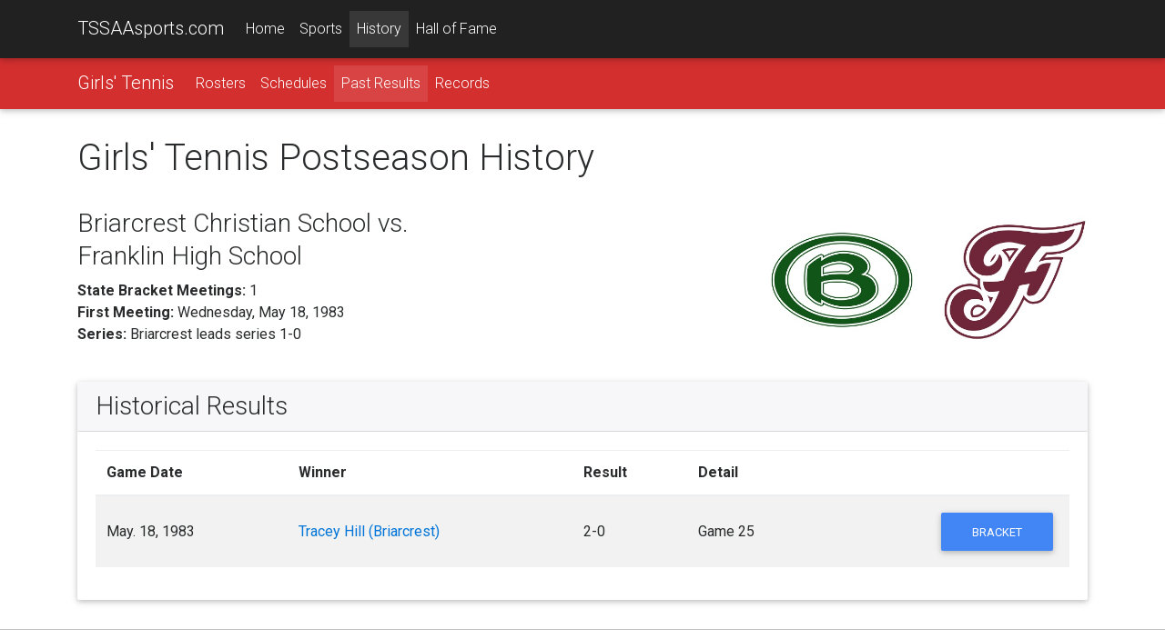

--- FILE ---
content_type: text/html; charset=utf-8
request_url: https://www.google.com/recaptcha/api2/aframe
body_size: -85
content:
<!DOCTYPE HTML><html><head><meta http-equiv="content-type" content="text/html; charset=UTF-8"></head><body><script nonce="Dr6VYJ5fx0g0qbIDV_J7NQ">/** Anti-fraud and anti-abuse applications only. See google.com/recaptcha */ try{var clients={'sodar':'https://pagead2.googlesyndication.com/pagead/sodar?'};window.addEventListener("message",function(a){try{if(a.source===window.parent){var b=JSON.parse(a.data);var c=clients[b['id']];if(c){var d=document.createElement('img');d.src=c+b['params']+'&rc='+(localStorage.getItem("rc::a")?sessionStorage.getItem("rc::b"):"");window.document.body.appendChild(d);sessionStorage.setItem("rc::e",parseInt(sessionStorage.getItem("rc::e")||0)+1);localStorage.setItem("rc::h",'1769665331643');}}}catch(b){}});window.parent.postMessage("_grecaptcha_ready", "*");}catch(b){}</script></body></html>